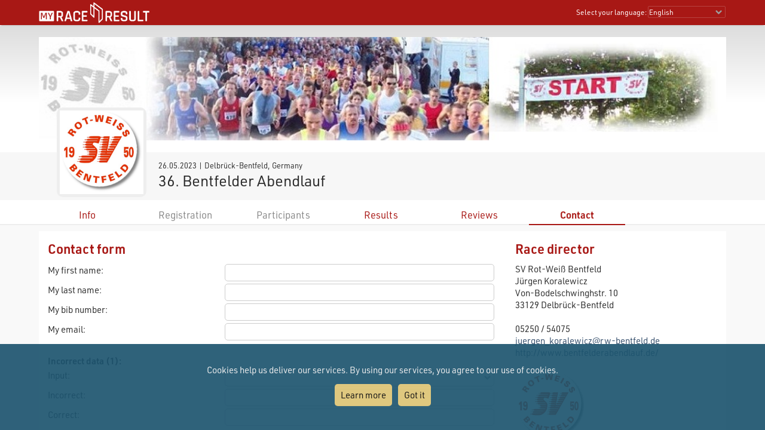

--- FILE ---
content_type: text/html; charset=utf-8
request_url: https://my.raceresult.com/224114/contact
body_size: 16483
content:
<!DOCTYPE html>
<html>
<head>
	<meta http-equiv="Content-Type" content="text/html; charset=utf-8">
	<meta http-equiv="content-language" content="en">
	<meta name="google" content="notranslate" />
	<meta name="KEYWORDS" content="36. Bentfelder Abendlauf,Ergebnisse,Ergebnis,Result,Results,Anmeldung,Online-Anmeldung,Registration,Urkunden,Urkunde">
	<meta name="description" content="36. Bentfelder Abendlauf, 26.05.2023, Delbrück-Bentfeld">
	<meta name="mobile-web-app-capable" content="yes">
	<meta name="apple-mobile-web-app-capable" content="yes">
	<title>36. Bentfelder Abendlauf, 26.05.2023 : : my.race|result</title>
	<meta name="viewport" content="width=device-width, initial-scale=1.0">
	<link rel="stylesheet" type="text/css" href="/general/style.css?v=v1.0.574">
	<link rel="stylesheet" type="text/css" href="/general/menu.css?v=v1.0.574">
	<link rel="stylesheet" type="text/css" href="/event/index.css?v=v1.0.574">
	<link rel="shortcut icon" href="/favicon.ico" type="image/x-icon">
	<link rel="image_src" href="/graphics/myraceresult180pp.jpg">
	<meta property="og:image" content="https://my.raceresult.com/graphics/share/myraceresultShare0.jpg"/>
	<meta property="og:image:width" content="1200" />
	<meta property="og:image:height" content="630" />
    <script type="text/javascript" src="/event/jquery-latest.min.js"></script>

	<script type="application/ld+json">
	    {"context":"https://schema.org","@type":"Event","name":"36. Bentfelder Abendlauf","startDate":"2023-05-26","endDate":"2023-05-26","eventAttendanceMode":"https://schema.org/OfflineEventAttendanceMode","eventStatus":"https://schema.org/EventScheduled","location":{"@type":"Place","address":{"@type":"PostalAddress","streetAddress":"Delbrück-Bentfeld","addressLocality":"Delbrück-Bentfeld","postalCode":"33129","addressRegion":"","addressCountry":"DE"}},"description":"","organizer":{"@type":"Organization","name":"SV Rot-Weiß Bentfeld\nJürgen Koralewicz\nVon-Bodelschwinghstr. 10  \n33129 Delbrück-Bentfeld\n\n05250 / 54075","url":"http://www.bentfelderabendlauf.de/"},"image":"https://my.raceresult.com/224114/logo"}
	</script>
</head>
<body>
    <link rel="stylesheet" type="text/css" href="/general/header.css?v=v1.0.574">
<script type="text/javascript" src="/general/header.js?v=v1.0.574"></script>
<header>
<table cellpadding="0" cellspacing="0" id="tableHeader" class="tableHeader">
  <tr>
    <td>&nbsp;</td>
    <td class="mw" style="position:relative">        
    	<div style="line-height:0">    		
        	<img onclick="window.location.href='/'" src="/graphics/MYRR_White.png" style="width:auto;height:38px;line-height:0;cursor:pointer" id="imgLogo" />        	
        </div>
        <div id="divLanguage">
	      <span style="margin-left:2px" class="sl">Select your language:</span>
	       	<select id="cboLanguage" onchange="selLang(this.value)" style="width:130px" class="sl">
	       	<option value="nb">Bokmål</option>
	       	<option value="cat">Català</option>
	       	<option value="chs">Chinese (simplified)</option>
	       	<option value="cht">Chinese (traditional)</option>
	       	<option value="cs">Czech</option>
	       	<option value="dk">Dansk</option>
	       	<option value="de">Deutsch</option>
	       	<option value="ee">Eesti Keel</option>
	       	<option value="en" selected>English</option>
	       	<option value="es">Español</option>
	       	<option value="fr">Français</option>
	       	<option value="hr">Hrvatski</option>
	       	<option value="it">Italiano</option>
	       	<option value="jp">Japanese</option>
	       	<option value="lv">Latvian</option>
	       	<option value="hu">Magyar</option>
	       	<option value="nl">Nederlands</option>
	       	<option value="nb">Norsk - bokmål</option>
	       	<option value="nn">Norsk - nynorsk</option>
	       	<option value="pl">Polski</option>
	       	<option value="pt">Português</option>
	       	<option value="ru">Russian</option>
	       	<option value="si">Slovenski</option>
	       	<option value="sk">Slovenský</option>
	       	<option value="fi">Suomi</option>
	       	<option value="se">Svenska</option>
	       	<option value="th">Thai</option>
	       	<option value="vn">tiếng Việ</option>
	       	<option value="tr">Türkçe</option>
	       	<option value="ua">Ukrainian</option>
	       	<option value="gr">ελληνική γλώσσα</option>
	       	<option value="bg">български език</option>
	       	<option value="ar">اَللُّغَةُ اَلْعَرَبِيَّة</option>
	       	<option value="kr">한국어</option>
	       	
			</select>  
	    </div>
	    <div id="divDotMenu" onclick="document.body.className+=' showDotMenu'">
	    	<img src="/graphics/threedots.svg" />	    	
	    </div>
	 </td>
	 <td>&nbsp;</td>
  </tr>
</table>
</header>
<div style="height:42px"></div>

<div id="divDotMenuContent">
	<div class="head">
		<div class="button" onclick="selectDotMenuItem(0)"></div>
		<div class="button" onclick="document.body.className=document.body.className.replace(/ showDotMenu/gi, '');event.stopPropagation()"></div>
		<div id="divDotMenuTitle"></div>
	</div>
	<div style="height:42px"></div>
	<div class="names">
	<div onclick="selectDotMenuItem(1, this.innerHTML)">Select your language</div>
	
	<div onclick="window.location.href='/imprint/imprint'">Imprint</div>
	<div onclick="window.open('https://www.raceresult.com/fw/contact/dataprivacy.php')">Data Privacy</div>
	<div onclick="window.location.href='/imprint/termsofuse'">Terms of Use</div>
	
	<div onclick="selectDotMenuItem(2, this.innerHTML)">Contact</div>
</div>

<div class="sections">
	<div>
		<div class="link" onclick="selLang('nb')">Bokmål</div>
        <div class="link" onclick="selLang('cat')">Català</div>
        <div class="link" onclick="selLang('chs')">Chinese (simplified)</div>
        <div class="link" onclick="selLang('cht')">Chinese (traditional)</div>
        <div class="link" onclick="selLang('cs')">Czech</div>
        <div class="link" onclick="selLang('dk')">Dansk</div>
        <div class="link" onclick="selLang('de')">Deutsch</div>
        <div class="link" onclick="selLang('ee')">Eesti Keel</div>
        <div class="link" onclick="selLang('en')">English</div>
        <div class="link" onclick="selLang('es')">Español</div>
        <div class="link" onclick="selLang('fr')">Français</div>
        <div class="link" onclick="selLang('hr')">Hrvatski</div>
        <div class="link" onclick="selLang('it')">Italiano</div>
        <div class="link" onclick="selLang('jp')">Japanese</div>
        <div class="link" onclick="selLang('lv')">Latvian</div>
        <div class="link" onclick="selLang('hu')">Magyar</div>
        <div class="link" onclick="selLang('nl')">Nederlands</div>
        <div class="link" onclick="selLang('nb')">Norsk - bokmål</div>
        <div class="link" onclick="selLang('nn')">Norsk - nynorsk</div>
        <div class="link" onclick="selLang('pl')">Polski</div>
        <div class="link" onclick="selLang('pt')">Português</div>
        <div class="link" onclick="selLang('ru')">Russian</div>
        <div class="link" onclick="selLang('si')">Slovenski</div>
        <div class="link" onclick="selLang('sk')">Slovenský</div>
        <div class="link" onclick="selLang('fi')">Suomi</div>
        <div class="link" onclick="selLang('se')">Svenska</div>
        <div class="link" onclick="selLang('th')">Thai</div>
        <div class="link" onclick="selLang('vn')">tiếng Việ</div>
        <div class="link" onclick="selLang('tr')">Türkçe</div>
        <div class="link" onclick="selLang('ua')">Ukrainian</div>
        <div class="link" onclick="selLang('gr')">ελληνική γλώσσα</div>
        <div class="link" onclick="selLang('bg')">български език</div>
        <div class="link" onclick="selLang('ar')">اَللُّغَةُ اَلْعَرَبِيَّة</div>
        <div class="link" onclick="selLang('kr')">한국어</div>
        
	</div>	
	<div>
		<div>If you have questions about an event, please contact the organizer or race timer. race result has no information about the event.</div>
	</div>
</div>
</div>

<script src="/helper/cookiechoices.js?v=v1.0.574"></script>
<script>
  document.addEventListener('DOMContentLoaded', function(event) {
    cookieChoices.showCookieConsentBar("Cookies help us deliver our services. By using our services, you agree to our use of cookies.",
      "Got it", "Learn more", 'https://www.raceresult.com/fw/contact/dataprivacy.php');
  });
</script>
    <link rel="stylesheet" type="text/css" href="/general/hpheader.css?v=v1.0.574">
<div class="HomepageHeadBackground"></div>
<div class="mw3 HomepageHead" style="border-bottom:0">
    <img src="cover" />
    <img src="cover" />
</div>

<div class="mw3">
	<div class="HomepageHeadTitle hasLogo ">
		<span> 26.05.2023  | Delbrück-Bentfeld, Germany </span>
		36. Bentfelder Abendlauf
		 <div class="HomepageHeadLogo"><img src="logo"></div>
	</div>
</div>
    <div class="menuWrapper">
	<div class="mw">  
		<div class="menu">
		
                <div class="" onclick="window.location.href='info'"><a href="info">Info</a></div>
            
		        <div class="disabled">Registration</div>
		    
		        <div class="disabled">Participants</div>
		    
                <div class="" onclick="window.location.href='results'"><a href="results">Results</a></div>
            
                <div class="" onclick="window.location.href='reviews'"><a href="reviews">Reviews</a></div>
            
                <div class="selected" onclick="window.location.href='contact'"><a href="contact">Contact</a></div>
            
	  	</div>
	</div>
</div>

    <div class="mwp" id="divMYRRMain">
        <link rel="stylesheet" type="text/css" href="/event/contact/style.css?v=v1.0.574">
<div class="mw3 main hasForm">
	
	    <script type="text/javascript" src="/event/contact/complaintForm.js?v=v1.0.574"></script>
<div class="complaint">
    <div class="ContactForm" align="center">
        <h1>Contact form</h1>

        <div>
            <div>My first name:</div>
            <div><input type="text" id="txtFirstName" style="width:100%" maxlength="50"></div>
        </div>
        <div>
            <div>My last name:</div>
            <div><input type="text" id="txtLastName" style="width:100%" maxlength="50"></div>
        </div>
        <div>
            <div>My bib number:</div>
            <div><input type="text" id="txtBib" style="width:100%" maxlength="10"></div>
        </div>
        <div>
            <div>My email:</div>
            <div><input type="text" id="txtEMail" style="width:100%" maxlength="100"></div>
        </div>
        <div style="display:none;">
          <div>time zone:</div>
          <div><input type="text" id="txtTimeZone" style="width:100%" maxlength="100"></div>
        </div>

        <div style="margin-top:20px"><b>Incorrect data (1):</b></div>
        <div>
            <div>Input:</div>
            <div><select id="cboField1" style="width:100%">
                <option value=""></option>
                <option value="Firstname">First Name</option>
                <option value="Lastname">Last Name</option>
                <option value="DateOfBirth">Year of Birth/Date of Birth</option>
                <option value="Sex">Gender</option>
                <option value="Contest">Contest</option>
                <option value="Club">Club</option>
              </select>
            </div>
        </div>
        <div>
            <div>Incorrect:</div>
            <div><input type="text" id="txtField1Wrong" style="width:100%" maxlength="100"></div>
        </div>
        <div>
            <div>Correct:</div>
            <div><input type="text" id="txtField1Right" style="width:100%" maxlength="100"></div>
        </div>

        <div style="margin-top:20px"><b>Incorrect data (2):</b></div>
        <div>
            <div>Input:</div>
            <div><select id="cboField2" style="width:100%">
                <option value=""></option>
                <option value="Firstname">First Name</option>
                <option value="Lastname">Last Name</option>
                <option value="DateOfBirth">Year of Birth/Date of Birth</option>
                <option value="Sex">Gender</option>
                <option value="Contest">Contest</option>
                <option value="Club">Club</option>
              </select>
            </div>
        </div>
        <div>
            <div>Incorrect:</div>
            <div><input type="text" id="txtField2Wrong" style="width:100%" maxlength="100"></div>
        </div>
        <div>
            <div>Correct:</div>
            <div><input type="text" id="txtField2Right" style="width:100%" maxlength="100"></div>
        </div>

        
            <div style="margin-top:20px"><b>Not listed in result list:</b></div>
            <div>
                <div>Contest:</div>
                <div><select id="cboMissingContest" style="width:100%">
                    <option value=""></option>
                    
                    <option value=1">Halbmarathon</option>
                    <option value=2">10Km</option>
                    <option value=3">5Km</option>
                    <option value=4">1000m Schülerlauf</option>
                    <option value=5">10Km Walking</option>
                    
                  </select>
                </div>
            </div>
            <div>
                <div>Finished close to:</div>
                <div><input type="text" id="txtMissingCloseTo" style="width:100%" maxlength="100"></div>
            </div>
            <div>
                <div>Approx. Finishing Time:</div>
                <div><input type="text" id="txtMissingTime" style="width:100%" maxlength="25"></div>
            </div>
            <div>
                <div>Clothing:</div>
                <div><input type="text" id="txtMissingClothing" style="width:100%" maxlength="100"></div>
            </div>
        

        <div style="margin-top:20px"><b>Other/Remarks:</b></div>
        <div><textarea id="txtRemarks" style="width:100%" rows="5"></textarea></div>

        <div style="margin-top:20px;text-align:right"><input style="width:150" type="button" id="cmdSendComplaint" value="Submit"></div>
    </div>
</div>
	

	<div class="contact">
	    
	        <div>
	            <h1>Race director</h1>
	            SV Rot-Weiß Bentfeld<br />Jürgen Koralewicz<br />Von-Bodelschwinghstr. 10  <br />33129 Delbrück-Bentfeld<br /><br />05250 / 54075</br>

    <a href="mailto:juergen_koralewicz@rw-bentfeld.de">juergen_koralewicz@rw-bentfeld.de</a></br>


    <a href="http://www.bentfelderabendlauf.de/" target="_blank">http://www.bentfelderabendlauf.de/</a></br>



    <a href="http://www.bentfelderabendlauf.de/" target="_blank">
    <img src="contact/organizerlogo" />
    </a>

	        </div>
	    
	    
		
	</div>
</div>
    </div>

    <footer class="mwp">
  <div class="mw" style="padding-left:10px">
	<div style="width:100%;max-width:330px;float:left;padding:0 7% 20px 0">
		<a href="/"><img src="/graphics/MYRR_White.png" style="width:100%;height:auto;box-shadow:none" /></a>
	</div>
	
	<div style="float:left;max-width:600px">
		<div style="width:40%;min-width:200px;float:left;padding:0 5% 20px 0">
			<div class="th">
			   Legal
			</div>
			<div style="padding:8px 0 0 4px">
			 <a href="/imprint/imprint">Imprint</a><br />
		     <a href="https://www.raceresult.com/fw/contact/dataprivacy.php" target="_blank">Data Privacy</a><br />
		     <a href="/imprint/termsofuse">Terms of Use</a><br />
		     <a href="https://www.raceresult.com/fw/shophelp/index?id=37122" target="_blank">Questions about events</a>
		    </div>
		</div>
		
		<div style="width:60%;min-width:200px;float:left;padding:0 0 20px 0">
			<div class="th">
			  Contact
			</div>
			<div style="padding:8px 0 0 4px">
			  If you have questions about an event, please contact the organizer or race timer. race result has no information about the event.
			</div>
		</div>
	</div>
	<div style="clear:both"></div>
  </div>
  <div class="mw" style="font-size:0.7em;color:#AAA;padding-bottom:10px">Served by my3.raceresult.com</div>
</footer>

    
</body>
</html>


--- FILE ---
content_type: text/javascript; charset=utf-8
request_url: https://my.raceresult.com/event/contact/complaintForm.js?v=v1.0.574
body_size: 598
content:
window.addEventListener("load",function(){function n(t){return parseInt(t)||0}var s={Bib:"txtBib",FirstName:"txtFirstName",LastName:"txtLastName",Mail:"txtEMail",Field1:"cboField1",Field1Right:"txtField1Right",Field1Wrong:"txtField1Wrong",Field2:"cboField2",Field2Right:"txtField2Right",Field2Wrong:"txtField2Wrong",MissingCloseTo:"txtMissingCloseTo",MissingClothing:"txtMissingClothing",MissingContest:"cboMissingContest",MissingTime:"txtMissingTime",Remarks:"txtRemarks"};document.getElementById("cmdSendComplaint").onclick=function(){var t,i={};for(t in s){var e=document.getElementById(s[t]);e&&(i[t]=e.value)}i.Bib=n(i.Bib),i.MissingContest=n(i.MissingContest),$.post("contact/submitComplaint",JSON.stringify(i)).success(function(t){for(var i in s){i=document.getElementById(s[i]);i&&(i.value="")}alert(t)}).fail(function(t){t=t.responseText;try{var i=JSON.parse(t);i.error&&(t=i.error)}catch(t){}alert(t)})}});